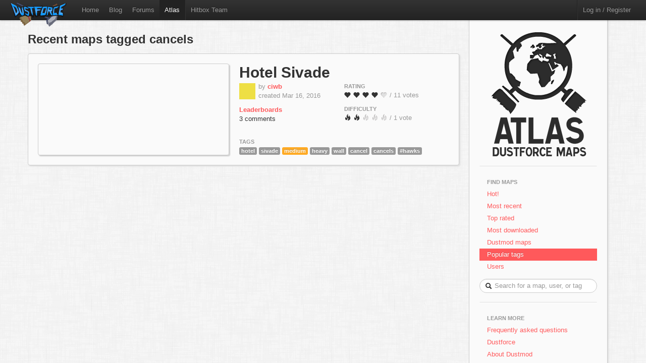

--- FILE ---
content_type: text/html; charset=utf-8
request_url: https://atlas.dustforce.com/tag/cancels
body_size: 3059
content:
<!DOCTYPE HTML PUBLIC "-//W3C//DTD HTML 4.01 Transitional//EN" "http://www.w3.org/TR/html4/loose.dtd">
<HTML>
	<HEAD>
		<META HTTP-EQUIV="Content-type" CONTENT="text/html; charset=utf-8">
		<TITLE>Recent maps tagged cancels - Atlas, the Dustforce map server</TITLE>
		 <link rel="alternate" href="http://feeds.feedburner.com/DustforceMaps" type="application/rss+xml" title="FeedBurner RSS Feed">
		<meta property="og:title" content="Atlas - the Dustforce map sharing server" >
		<meta property="og:description" content="Publish, share, and play custom maps for the indie game Dustforce." >
		<meta property="og:image" content="../qa-theme/Atlas/assets/img/" >
		<META NAME="description" CONTENT="Atlas is the official map server and mapping community for the game Dustforce.">
		<META NAME="keywords" CONTENT="Dustforce, indie game, maps, dustforce maps, dustforce mapping, dustforce wiki, hitbox, hitboxteam, hitbox team, map editor, dustforce map editor, indie games, dustforce community, atlas, dustforce atlas">
		<LINK REL="stylesheet" TYPE="text/css" HREF="../qa-theme/Atlas/assets/css/atlas.css?1.5">
		<LINK REL="stylesheet" TYPE="text/css" HREF="../qa-theme/Atlas/assets/css/bootstrap.css?1.5">
		<LINK REL="stylesheet" TYPE="text/css" HREF="../qa-theme/Atlas/assets/css/bootstrap-responsive.css?1.5">
		<SCRIPT TYPE="text/javascript"><!--
		var qa_root='..\/';
		var qa_request='tag\/cancels';
		//--></SCRIPT>
		<SCRIPT SRC="../qa-content/jquery-1.7.1.min.js" TYPE="text/javascript"></SCRIPT>
		<SCRIPT SRC="../qa-content/qa-page.js?1.5" TYPE="text/javascript"></SCRIPT>
		<!-- The HTML5 shim, for IE6-8 support of HTML5 elements -->
		<!--[if lt IE 9]>
			<script src="http://html5shim.googlecode.com/svn/trunk/html5.js"></script>
		<![endif]-->
		<script type="text/javascript">
						var _gaq = _gaq || [];
						_gaq.push(['_setAccount', 'UA-35043494-1']);
						_gaq.push(['_trackPageview']);
						(function() {
						var ga = document.createElement('script'); ga.type = 'text/javascript'; ga.async = true;
						ga.src = ('https:' == document.location.protocol ? 'https://ssl' : 'http://www') + '.google-analytics.com/ga.js';
						var s = document.getElementsByTagName('script')[0]; s.parentNode.insertBefore(ga, s);
						})();
						</script>
	</HEAD>
	<BODY>
			<div class="navbar navbar-fixed-top">
				<div class="navbar-inner">
					<div class="container-fluid navbar-custom">
						<a class="brand nav-custom-logo-size" href="http://atlas.dustforce.com/"><img class="nav-custom-logo" src="../qa-theme/Atlas/assets/img/logo-tiny.png"/></a>
						<ul class="nav nav-custom-z-top">
							<li><a href="http://dustforce.com">Home</a></li>
							<li><a href="http://hitboxteam.com">Blog</a></li>
							<li><a href="http://www.reddit.com/r/dustforce/">Forums</a></li>
														<li class="active"><a href="http://atlas.dustforce.com/">Atlas</a></li>
							<li class="divider-vertical"></li>
							<li id="hitboxteam-link"><a href="http://hitboxteam.com">Hitbox Team</a></li>
						</ul>
						<div class="nav-custom-name-area">
							<ul class="nav pull-right nav-custom-name-area-buffer">
								<li class="divider-vertical"></li>
											<li><a href="../login?to=tag%2Fcancels">Log in / Register</a></li>
									</ul>
						</div>
					</div>
				</div>
			</div>		<div class="main-area">
			<div class="content-area">
				<h2 class="list-header">Recent maps tagged cancels</h2>
<div class="map map-page-list paper">				<div class="map-info">
					<h1><a class="dark-link" href="../6222/hotel-sivade">Hotel Sivade</a></h1>
					<div class="map-info-stats">
						<div class="map-info-stats-left">
							<div class="name-area">
								<div class="pull-left avatar-main">
													<A HREF="../user/ciwb" CLASS="qa-avatar-link"><IMG SRC="../?qa=image&qa_blobid=6871953808218489998&qa_size=32" WIDTH="32" HEIGHT="32" CLASS="qa-avatar-image"></A>
								</div>
								<div class="pull-left">
									<span class="muted">by </span><strong><a href="http://atlas.dustforce.com/../user/ciwb">ciwb</a></strong>
									<br/><span class="muted">created Mar 16, 2016</span>
								</div>
								<div style="clear:both;"></div>
							</div>
													<a href="http://dustkid.com/level/Hotel-Sivade-6222"><b>Leaderboards</b></a>
							<br/>
							<a class="dark-link" href="../6222/hotel-sivade">3 comments</a>						</div>
						<div class="map-info-stats-right">
							<p>
								<span class="subtle-header">Rating</span>
								<br/>
								<span id="vote_r6222" class="rating-slider rating-quality pointer  score-3.5454545454545 state-3 user-vote-0 vote-count-11 total-39" title="Score: 3.55">
									<i class="rater rating-1 icon-heart"></i>
									<i class="rater rating-2 icon-heart"></i>
									<i class="rater rating-3 icon-heart"></i>
									<i class="rater rating-4 icon-heart"></i>
									<i class="rater rating-5 icon-heart heart-dull"></i>
								</span>
								<span class="muted vote-count-label">/ 11 votes </span>
							</p>
							<p>
								<span class="subtle-header">Difficulty</span>
								<br/>
								<span id="vote_d6222" class="rating-slider rating-difficulty pointer  score-2 state-3 user-vote-0 vote-count-1 total-2" title="Score: 2.00">
									<i class="rater rating-1 icon-fire"></i>
									<i class="rater rating-2 icon-fire"></i>
									<i class="rater rating-3 icon-fire fire-dull"></i>
									<i class="rater rating-4 icon-fire fire-dull"></i>
									<i class="rater rating-5 icon-fire fire-dull"></i>
								</span>
								<span class="muted vote-count-label">/ 1 vote </span>
							</p>
						</div>
					</div>
					<div class="tag-area">
					<div class="subtle-header">Tags</div>
						<a title="find more maps with the tag 'hotel'" href="../tag/hotel"><span class="label label-normal">hotel</span></a>
						<a title="find more maps with the tag 'sivade'" href="../tag/sivade"><span class="label label-normal">sivade</span></a>
						<a title="find more maps with the tag 'medium'" href="../tag/medium"><span class="label label-orange">medium</span></a>
						<a title="find more maps with the tag 'heavy'" href="../tag/heavy"><span class="label label-normal">heavy</span></a>
						<a title="find more maps with the tag 'wall'" href="../tag/wall"><span class="label label-normal">wall</span></a>
						<a title="find more maps with the tag 'cancel'" href="../tag/cancel"><span class="label label-normal">cancel</span></a>
						<a title="find more maps with the tag 'cancels'" href="../tag/cancels"><span class="label label-normal">cancels</span></a>
						<a title="find more maps with the tag '#hawks'" href="../tag/#hawks"><span class="label label-normal">#hawks</span></a>
											</div>
				</div>
				<div class="map-image-holder">
					<div id="hotelsivade" class="map-image" style="background-image:url('http://atlas.dustforce.com/gi/maps/Hotel-Sivade-6222.png')">						<div class="map-overlay map-overlay-container">
							<div class="map-overlay map-overlay-fade"></div>
							<div class="map-overlay map-overlay-info centered">
								<h1 class="light-text map-overlay-installer-header">Map auto-installer <abbr class="map-help" title="If you have Dustforce installed, the map will automatically be downloaded and installed to the map directory.">?</abbr></h1>
								<div class="install-button-area overlay">
									<a href="dustforce://install/6222/Hotel-Sivade" class="btn btn-primary btn-large" title="Click to download and install this map in the background">
										<i class="icon icon-white icon-download nudge-down"></i> Install only
									</a>
									<a href="dustforce://installPlay/6222/Hotel-Sivade" class="btn btn-primary btn-large" title="Click to launch Dustforce and play this map">
										<i class="icon icon-white icon-share-alt"></i> Install and play
									</a>
								</div>
								<span class="muted">3,631 downloads</span>
							</div>
						</div>					</div>
				</div>
			</div><div class="map-footer">
						<div class="pagination centered">
													</div>
					</div>			</div>
				<div class="sidebar-custom">
					<div class="sidebar-custom-fixed paper">
						<div class="sidebar-nav sidebar-custom-inside">
							<a class="normal-text" href="http://atlas.dustforce.com/">
								<div class="centered">
									<img src="../qa-theme/Atlas/assets/img/world.png"/>
																										</div>
							</a>
							<hr />
							<ul class="nav nav-list">
								<li class="nav-header">Find Maps</li>
								<li>
									<a href="../hot">Hot!</a>
								</li>
								<li>
									<a href="../maps">Most recent</a>
								</li>
								<li>
									<a href="../maps?sort=votes">Top rated</a>
								</li>
								<li>
									<a href="../maps?sort=downloads">Most downloaded</a>
								</li>
								<li>
									<a href="../tag/dustmod">Dustmod maps</a>
								</li>
								<li class="active">
									<a href="../tags">Popular tags</a>
								</li>
								<li>
									<a href="../users">Users</a>
								</li>
							</ul>			<DIV CLASS="qa-search">
				<FORM METHOD="GET" ACTION="../search" class="form-search form-search-custom">
					
					<INPUT NAME="q" class="search-query search-query-custom" placeholder="Search for a map, user, or tag" CLASS="qa-search-field">
					<div class="icon-search"></div>
					<INPUT TYPE="submit" VALUE="Search" CLASS="qa-search-button">
				</FORM>
			</DIV>
							<hr />
							<ul class="nav nav-list">
								<li class="nav-header">Learn More</li>
								<li>
									<a href="http://atlas.dustforce.com/faq">Frequently asked questions</a>
								</li>
								<li>
									<a href="http://dustforce.com">Dustforce</a>
								</li>
								<li>
									<a href="https://dustkidblog.wordpress.com/2016/11/19/dustmod-has-updated/">About Dustmod</a>
								</li>
								<li>
									<a href="http://hitboxteam.com">Hitbox Team blog</a>
								</li>
								<li>
									<a href="http://hitboxteam.com/about">About us</a>
								</li>
								<li>
									<a href="http://feeds.feedburner.com/DustforceMaps" rel="alternate" type="application/rss+xml">New map feed &nbsp;<img src="http://www.feedburner.com/fb/images/pub/feed-icon16x16.png" alt="" style=""/></a>
								</li>
							</ul>
						</div>
					</div>
				</div>		</div>
		<script>
			var Template = "tag";
			var Paths = {
			assets: "../qa-theme/Atlas/assets/",
			css: "../qa-theme/Atlas/assets/css/",
			js: "../qa-theme/Atlas/assets/js/",
			img: "../qa-theme/Atlas/assets/img/"
			};
		</script>
		<script src="../qa-theme/Atlas/assets/js/jquery-1.7.2.min.js"></script>
		<script src="../qa-theme/Atlas/assets/js/bootstrap.js"></script>
		<script src="../qa-theme/Atlas/assets/js/atlas.js"></script>
	</BODY>
</HTML>
